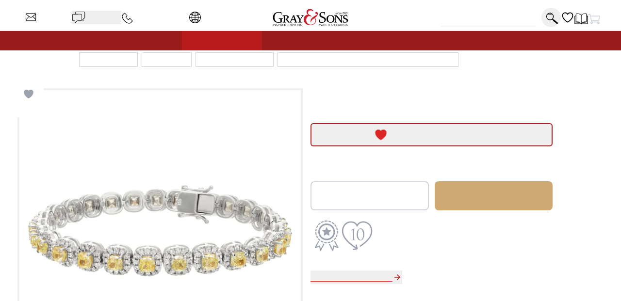

--- FILE ---
content_type: text/html; charset=UTF-8
request_url: https://geolocation-db.com/json/d637fa90-2699-11f0-b1e4-0b6fbd2235a3
body_size: 68
content:
{"country_code":"US","country_name":"United States","city":null,"postal":null,"latitude":37.751,"longitude":-97.822,"IPv4":"3.149.230.170","state":null}